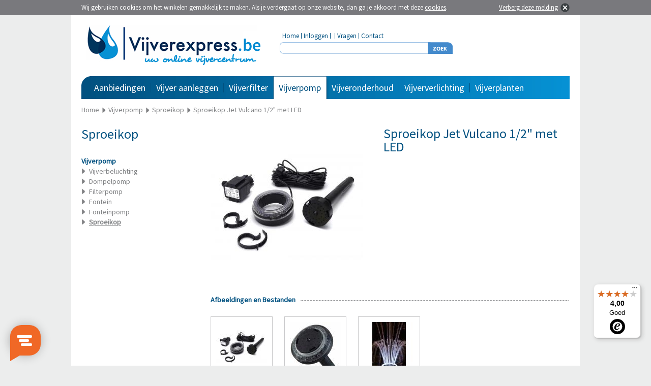

--- FILE ---
content_type: text/html; charset=utf-8
request_url: https://www.vijverexpress.be/led-jet-vulcano-1-2
body_size: 7534
content:
<?xml version="1.0" encoding="UTF-8"?>
<!DOCTYPE html PUBLIC "-//W3C//DTD XHTML 1.0 Strict//EN" "https://www.w3.org/TR/xhtml1/DTD/xhtml1-strict.dtd">
<html xmlns="https://www.w3.org/1999/xhtml" dir="ltr" lang="nl" xml:lang="nl">
    <head>
    	<title>Ubbink Sproeikop Jet Vulcano 1/2&quot; met LED | Vijverexpress.be</title>
                <meta name="keywords" content="vijver, zwemvijver, vijverpompen, fonteinpompen, vijverbeluchting, vijverfilters, vijverfolies, vijvermanden, vijververlichting, voorgevormde vijvers, watervallen, doorstroomfilters, drukfilters, skimmers, uvc-stralers, vervangingslampen" />
                        <meta name="description" content="Sproeikop Jet Vulcano 1/2&quot; met LED - nu eenvoudig online kopen bij Vijverexpress.be - Koop nu en betaal pas over 14 dagen!" />
                <meta name="robots" content="index,follow" />
        <meta name="Author" content="Vijverexpress.be" />
        <meta name="Copyright" content="Vijverexpress.be" />
		<meta name="google-site-verification" content="t8VROjS8C8Psuh_Xj1o1-OqJAK50Qpo0e1PqBoqh1Vc" />
        <base href="https://www.vijverexpress.be/" />   
                        <link rel="shortcut icon" href="image/data/templates/vijverexpress/vijverexpress_icon.png" type="image/x-icon">
		<link rel="icon" href="image/data/templates/vijverexpress/vijverexpress_icon.png" type="image/x-icon">
                        <link href="https://www.tuinexpress.be/led-jet-vulcano-1-2" rel="canonical" />
                <link href="https://www.vijverexpress.be/image/cache/data/ubbink/verlichting/vulcanojetled/led-jet-vulcano-1-2-0_300x300.jpg" rel="image_src" />
                        <link rel="alternate" href="https://www.vijverexpress.be/led-jet-vulcano-1-2" hreflang="nl-BE" />
                <link rel="alternate" href="https://www.vijverexpress.nl/led-jet-vulcano-1-2" hreflang="nl-NL" />
                
        <link rel="stylesheet" href='https://fonts.googleapis.com/css?family=Source+Sans+Pro' type='text/css' />
        <link rel="stylesheet" href="catalog/view/theme/vijverexpress_be_v2/stylesheet/vijverexpress.css" type="text/css" media="all" />
        <!--[if IE 7]><link rel="stylesheet" href="catalog/view/theme/vijverexpress_be_v2/stylesheet/vijverexpress_ie7.css" type="text/css" media="all" /><![endif]-->
        <link rel="stylesheet" type="text/css" href="catalog/view/javascript/slides/slides.css" media="screen" />
        <link rel="stylesheet" type="text/css" href="catalog/view/javascript/jquery/jquery-ui.css" media="screen" />
        <link rel="stylesheet" type="text/css" href="catalog/view/javascript/jquery.fancybox-1.3.4/fancybox/jquery.fancybox-1.3.4.css" media="screen" />
    
        <script type="text/javascript" src="catalog/view/javascript/jquery/jquery-1.5.1.min.js"></script>
        <script type="text/javascript" src="catalog/view/javascript/jquery/jquery-ui-1.8.19.min.js"></script>   
        <script type="text/javascript" src="catalog/view/javascript/jquery/jquery.ui.touch-punch.min.js"></script>
        <script type="text/javascript" src="catalog/view/javascript/jquery/jquery.history.min.js"></script>
        <script type="text/javascript" src="catalog/view/javascript/livefilter/livefilter.min.js"></script>
        <script type="text/javascript" src="catalog/view/javascript/livesearch/livesearch.min.js"></script>
        <script type="text/javascript" src="catalog/view/javascript/jquery.fancybox-1.3.4/fancybox/jquery.fancybox-1.3.4.pack.js"></script>
		<script type="text/javascript" src="catalog/view/javascript/jquery.fancybox-1.3.4/fancybox/jquery.load.fancybox.js"></script>
        <script type="text/javascript" src="catalog/view/javascript/slides/slides.jquery.min.js"></script>
        <script type="text/javascript" src="catalog/view/javascript/cart/cart.min.js"></script>
        <script type="text/javascript" src="catalog/view/javascript/menu/menu.min.js"></script>
        <script type="text/javascript" src="catalog/view/javascript/newsletter/newsletter.min.js"></script>
        <script type="text/javascript" src="catalog/view/javascript/packages/packages.min.js"></script>
        <script type="text/javascript" src="catalog/view/javascript/notouch/notouch.min.js"></script>
        
            </head>
    <body>
    	        <div id="cookie"></div>
        <div id="websiteholder">
            <div id="header">
                <div id="header_logo">
                    <a href="https://www.vijverexpress.be/" title="Vijverxpress.be - Uw online vijvercentrum"><img src="catalog/view/theme/vijverexpress_be_v2/image/vijverexpress_be_logo.jpg" alt="Vijverxpress.be - Uw online vijvercentrum" border="0" /></a>
                </div>
                <div id="topmenu">
                    <div id="menuitem">
                        <a href="https://www.vijverexpress.be/" title="Home">Home</a>
                    </div>
                    <div id="menuitem_seperator">&nbsp;</div>
                    <div id="menuitem">
                    	                        	<a href="https://www.vijverexpress.be/index.php?route=account/login" title="Inloggen">Inloggen</a>
                                            </div>
                    <div id="menuitem_seperator">&nbsp;</div>
                    <div id="menuitem">
                    	                        	                                            </div>
                    <div id="menuitem_seperator">&nbsp;</div>
                    <div id="menuitem">
                        <a href="https://www.vijverexpress.be/faq" title="Veel gestelde vragen">Vragen</a>
                    </div>
                    <div id="menuitem_seperator">&nbsp;</div>
                    <div id="menuitem">
                        <a href="https://www.vijverexpress.be/contact" title="Contact">Contact</a>
                    </div>
                </div>
                <div id="search">
                    <div id="searchfieldholder"><input id="searchfield" type="text" name="search"  value="" autocomplete="off" /></div>
                    <div id="searchbuttonholder"><a onclick="moduleSearch();" title="Zoeken"><img src="catalog/view/theme/vijverexpress_v2/image/searchbutton.jpg" alt="Zoeken" border="0" /></a></div>
                </div>
                            </div>
            
            <div id="menu">
            	<div class="menuitem_level1">
                    <a href="/special" title="Aanbiedingen">Aanbiedingen</a>
                    <div id="connector">&nbsp;</div>
                    <div id="submenu_right">
                        <div id="items">
                            <div id="item"><a href="/special" title="Aanbiedingen">Aanbiedingen</a></div>
                            <div id="item"><a href="/dayspecial" title="Dagaanbieding">Dagaanbieding</a></div>
                                                    </div>
                        <div id="menu_special">
                        	                                <div id="special">
                                    <div id="price">Nu<br /> 0,00</div>
                                </div>
                                <div id="title">
                                                                    </div>
                                <div id="category"></div>
                                <div id="price">Van<br />&euro; <strike> 0,00</strike></div>
                                <a href="/dayspecial" title=""><img src="https://www.vijverexpress.be/image/cache/no_image-0_100x160.jpg" alt="" vspace="20" border="0" /></a>
                                                    </div>
                    </div>
                </div>
            	            	                    <div class="menuitem_level1_seperator">&nbsp;</div>
                                            <div class="menuitem_level1">
                        		                        			                                                    <a href="https://www.vijverexpress.be/vijver-aanleggen" title="Vijver aanleggen">Vijver aanleggen</a>
                            <div id="connector">&nbsp;</div>
                            <div id="submenu_right">
                                <div id="items">
                                                                            <div id="item"><a href="https://www.vijverexpress.be/vijver-aanleggen/aansluitmateriaal" title="Aansluitmateriaal">Aansluitmateriaal</a></div>
                                                                            <div id="item"><a href="https://www.vijverexpress.be/vijver-aanleggen/fonteinvijver" title="Fonteinvijver">Fonteinvijver</a></div>
                                                                            <div id="item"><a href="https://www.vijverexpress.be/vijver-aanleggen/terrasvijver" title="Terrasvijver">Terrasvijver</a></div>
                                                                            <div id="item"><a href="https://www.vijverexpress.be/vijver-aanleggen/vijverbodem" title="Vijverbodem">Vijverbodem</a></div>
                                                                            <div id="item"><a href="https://www.vijverexpress.be/vijver-aanleggen/vijverfolie" title="Vijverfolie">Vijverfolie</a></div>
                                                                            <div id="item"><a href="https://www.vijverexpress.be/vijver-aanleggen/vijvermand" title="Vijvermand">Vijvermand</a></div>
                                                                            <div id="item"><a href="https://www.vijverexpress.be/vijver-aanleggen/voorgevormde-vijver" title="Voorgevormde vijver">Voorgevormde vijver</a></div>
                                                                            <div id="item"><a href="https://www.vijverexpress.be/vijver-aanleggen/waterornamenten" title="Waterornamenten">Waterornamenten</a></div>
                                                                            <div id="item"><a href="https://www.vijverexpress.be/vijver-aanleggen/vijver-waterval" title="Waterval">Waterval</a></div>
                                                                    </div>
                                <div id="menu_special">
                                	                                </div>
                            </div>
                        </div>
                                                                            <div class="menuitem_level1_seperator">&nbsp;</div>
                                            <div class="menuitem_level1">
                        		                        			                                                    <a href="https://www.vijverexpress.be/vijverfilter" title="Vijverfilter">Vijverfilter</a>
                            <div id="connector">&nbsp;</div>
                            <div id="submenu_right">
                                <div id="items">
                                                                            <div id="item"><a href="https://www.vijverexpress.be/vijverfilter/vijverfilters/beadfilter" title="Beadfilter">Beadfilter</a></div>
                                                                            <div id="item"><a href="https://www.vijverexpress.be/vijverfilter/vijverfilters/doorstroomfilter" title="Doorstroomfilter">Doorstroomfilter</a></div>
                                                                            <div id="item"><a href="https://www.vijverexpress.be/vijverfilter/vijverfilters/drukfilter" title="Drukfilter">Drukfilter</a></div>
                                                                            <div id="item"><a href="https://www.vijverexpress.be/vijverfilter/vijverfilters/filtermateriaal" title="Filtermateriaal">Filtermateriaal</a></div>
                                                                            <div id="item"><a href="https://www.vijverexpress.be/vijverfilter/vijverfilters/filterspons" title="Filterspons">Filterspons</a></div>
                                                                            <div id="item"><a href="https://www.vijverexpress.be/vijverfilter/vijverfilters/module-filter" title="Module filter">Module filter</a></div>
                                                                            <div id="item"><a href="https://www.vijverexpress.be/vijverfilter/vijverfilters/onderwaterfilter" title="Onderwaterfilter">Onderwaterfilter</a></div>
                                                                            <div id="item"><a href="https://www.vijverexpress.be/vijverfilter/vijverfilters/skimmer" title="Skimmer">Skimmer</a></div>
                                                                            <div id="item"><a href="https://www.vijverexpress.be/vijverfilter/vijverfilters/uvc-filter" title="UVC-filter">UVC-filter</a></div>
                                                                            <div id="item"><a href="https://www.vijverexpress.be/vijverfilter/vijverfilters/uvc-lamp" title="UVC-lamp">UVC-lamp</a></div>
                                                                            <div id="item"><a href="https://www.vijverexpress.be/vijverfilter/vijverfilters/voorfilter" title="Voorfilter">Voorfilter</a></div>
                                                                    </div>
                                <div id="menu_special">
                                	                                </div>
                            </div>
                        </div>
                                                                            <div class="menuitem_level1_seperator">&nbsp;</div>
                                            <div id="menuitem_level1_selected" class="menuitem_level1_selected">
                        		                        			                                                    <a href="https://www.vijverexpress.be/vijverpomp" title="Vijverpomp">Vijverpomp</a>
                            <div id="connector">&nbsp;</div>
                            <div id="submenu_right">
                                <div id="items">
                                                                            <div id="item"><a href="https://www.vijverexpress.be/vijverpomp/vijverbeluchting" title="Vijverbeluchting">Vijverbeluchting</a></div>
                                                                            <div id="item"><a href="https://www.vijverexpress.be/vijverpomp/dompelpomp" title="Dompelpomp">Dompelpomp</a></div>
                                                                            <div id="item"><a href="https://www.vijverexpress.be/vijverpomp/filterpomp" title="Filterpomp">Filterpomp</a></div>
                                                                            <div id="item"><a href="https://www.vijverexpress.be/vijverpomp/fontein" title="Fontein">Fontein</a></div>
                                                                            <div id="item"><a href="https://www.vijverexpress.be/vijverpomp/fonteinpomp" title="Fonteinpomp">Fonteinpomp</a></div>
                                                                            <div id="item"><a href="https://www.vijverexpress.be/vijverpomp/sproeikop" title="Sproeikop">Sproeikop</a></div>
                                                                    </div>
                                <div id="menu_special">
                                	                                </div>
                            </div>
                        </div>
                                                                            <div class="menuitem_level1_seperator">&nbsp;</div>
                                            <div class="menuitem_level1">
                        		                        			                                                    <a href="https://www.vijverexpress.be/vijveronderhoud" title="Vijveronderhoud">Vijveronderhoud</a>
                            <div id="connector">&nbsp;</div>
                            <div id="submenu_right">
                                <div id="items">
                                                                            <div id="item"><a href="https://www.vijverexpress.be/vijveronderhoud/vijver-onderhoud/quarantaine-bakken" title="Quarantaine bakken">Quarantaine bakken</a></div>
                                                                            <div id="item"><a href="https://www.vijverexpress.be/vijveronderhoud/vijver-onderhoud/schepnetten" title="Schepnetten">Schepnetten</a></div>
                                                                            <div id="item"><a href="https://www.vijverexpress.be/vijveronderhoud/vijver-onderhoud/tangen-en-scharen" title="Tangen en Scharen">Tangen en Scharen</a></div>
                                                                            <div id="item"><a href="https://www.vijverexpress.be/vijveronderhoud/vijver-onderhoud/vijverbescherming" title="Vijverbescherming">Vijverbescherming</a></div>
                                                                            <div id="item"><a href="https://www.vijverexpress.be/vijveronderhoud/vijver-onderhoud/vijverstofzuigers" title="Vijverstofzuigers">Vijverstofzuigers</a></div>
                                                                            <div id="item"><a href="https://www.vijverexpress.be/vijveronderhoud/visvoer" title="Visvoer">Visvoer</a></div>
                                                                            <div id="item"><a href="https://www.vijverexpress.be/vijveronderhoud/voederautomaten" title="Voederautomaten">Voederautomaten</a></div>
                                                                            <div id="item"><a href="https://www.vijverexpress.be/vijveronderhoud/waterbehandeling" title="Waterbehandeling">Waterbehandeling</a></div>
                                                                            <div id="item"><a href="https://www.vijverexpress.be/vijveronderhoud/wintervijver" title="Wintervijver">Wintervijver</a></div>
                                                                    </div>
                                <div id="menu_special">
                                	                                </div>
                            </div>
                        </div>
                                                                            <div class="menuitem_level1_seperator">&nbsp;</div>
                                            <div class="menuitem_level1">
                        		                        		                            		                                                    <a href="https://www.vijverexpress.be/vijververlichting/stroommanagement" title="Vijververlichting">Vijververlichting</a>
                            <div id="connector_left">&nbsp;</div>
                            <div id="submenu_left">
                                <div id="menu_special">
                                	                                </div>
                                <div id="items">
                                                                            <div id="item"><a href="https://www.vijverexpress.be/vijververlichting/stroommanagement" title="Stroommanagement">Stroommanagement</a></div>
                                                                            <div id="item"><a href="https://www.vijverexpress.be/vijververlichting/vijver-verlichting/decoratieve-verlichting" title="Decoratieve verlichting">Decoratieve verlichting</a></div>
                                                                            <div id="item"><a href="https://www.vijverexpress.be/vijververlichting/vijver-verlichting/halogeenverlichting" title="Halogeenverlichting">Halogeenverlichting</a></div>
                                                                            <div id="item"><a href="https://www.vijverexpress.be/vijververlichting/vijver-verlichting/ledverlichting" title="Ledverlichting">Ledverlichting</a></div>
                                                                            <div id="item"><a href="https://www.vijverexpress.be/vijververlichting/vijver-verlichting/vervangingslampen" title="Vervangingslampen">Vervangingslampen</a></div>
                                                                    </div>
                            </div>
                        </div>
                                                                            <div class="menuitem_level1_seperator">&nbsp;</div>
                                            <div class="menuitem_level1">
                        		                        			                                                    <a href="https://www.vijverexpress.be/vijverplanten" title="Vijverplanten">Vijverplanten</a>
                            <div id="connector_left">&nbsp;</div>
                            <div id="submenu_left">
                                <div id="menu_special">
                                	                                </div>
                                <div id="items">
                                                                            <div id="item"><a href="https://www.vijverexpress.be/vijverplanten/drijfplanten" title="Drijfplanten">Drijfplanten</a></div>
                                                                            <div id="item"><a href="https://www.vijverexpress.be/vijverplanten/mini-vijver-met-planten" title="Mini vijver met planten">Mini vijver met planten</a></div>
                                                                            <div id="item"><a href="https://www.vijverexpress.be/vijverplanten/moerasplanten" title="Moerasplanten">Moerasplanten</a></div>
                                                                            <div id="item"><a href="https://www.vijverexpress.be/vijverplanten/waterlelie" title="Waterlelie">Waterlelie</a></div>
                                                                            <div id="item"><a href="https://www.vijverexpress.be/vijverplanten/zuurstofplanten" title="Zuurstofplanten">Zuurstofplanten</a></div>
                                                                    </div>
                            </div>
                        </div>
                                                                    </div>
            
                            <div id="breadcrumb" itemscope itemtype="https://schema.org/BreadcrumbList">
                	<div id="item" itemprop="itemListElement" itemscope itemtype="http://schema.org/ListItem"><a href="https://www.vijverexpress.be/" title="Home" itemprop="item"><span itemprop="name">Home</span></a><meta itemprop="position" content="1" /></div>
                    
                                                            	                    		                    	                        <div id="seperator">&nbsp;</div>
                        <div id="item" itemprop="itemListElement" itemscope itemtype="http://schema.org/ListItem"><a href="https://www.vijverexpress.be/vijverpomp" title="Vijverpomp" itemprop="item"><span itemprop="name">Vijverpomp</span></a><meta itemprop="position" content="2" /></div>
                                        
                                                                                                                	<div id="seperator">&nbsp;</div>
                        	<div id="item" itemprop="itemListElement" itemscope itemtype="http://schema.org/ListItem"><a href="https://www.vijverexpress.be/vijverpomp/sproeikop" title="Sproeikop" itemprop="item"><span itemprop="name">Sproeikop</span></a><meta itemprop="position" content="3" /></div>
                                                                                            	<div id="seperator">&nbsp;</div>
                        	<div id="item" itemprop="itemListElement" itemscope itemtype="http://schema.org/ListItem"><a href="https://www.vijverexpress.be/vijverpomp/sproeikop/led-jet-vulcano-1-2" title="Sproeikop Jet Vulcano 1/2&quot; met LED" itemprop="item"><span itemprop="name">Sproeikop Jet Vulcano 1/2&quot; met LED</span></a><meta itemprop="position" content="4" /></div>
                                                            </div>
            
<div id="content">
	<div id="leftcolumn">
   		<div class="boxleft">
  <div class="top"><h2 id="h1_title">Sproeikop</h2></div>
  <div id="category"><div id="filtermenu"><b>Vijverpomp</b><div id="item"><a href="https://www.vijverexpress.be/vijverpomp/vijverbeluchting" title="Vijverbeluchting">Vijverbeluchting</a></div><div id="item"><a href="https://www.vijverexpress.be/vijverpomp/dompelpomp" title="Dompelpomp">Dompelpomp</a></div><div id="item"><a href="https://www.vijverexpress.be/vijverpomp/filterpomp" title="Filterpomp">Filterpomp</a></div><div id="item"><a href="https://www.vijverexpress.be/vijverpomp/fontein" title="Fontein">Fontein</a></div><div id="item"><a href="https://www.vijverexpress.be/vijverpomp/fonteinpomp" title="Fonteinpomp">Fonteinpomp</a></div><div id="item"><a href="https://www.vijverexpress.be/vijverpomp/sproeikop" title="Sproeikop"><b>Sproeikop</b></a></div></div></div>
</div>
        
        
    </div>
    
    <div id="rightcolumn">
    	<div id="product_holder" itemscope itemtype="https://data-vocabulary.org/Product">
        	    		<div id="product_image">                
            	<a id="image_popup"  onclick="$('#subimage_1').click();"  title="Sproeikop Jet Vulcano 1/2&quot; met LED"><img src="https://www.vijverexpress.be/image/cache/data/ubbink/verlichting/vulcanojetled/led-jet-vulcano-1-2-0_300x300.jpg" title="Sproeikop Jet Vulcano 1/2&quot; met LED" alt="Sproeikop Jet Vulcano 1/2&quot; met LED" id="image" width="300" height="300" itemprop="image" /></a>
            	            	            	            </div>
            
                        <div id="product_details">
            	<form action="https://www.vijverexpress.be/index.php?route=checkout/cart" method="post" enctype="multipart/form-data" id="productform">
            
                    <h1><span itemprop="name">Sproeikop Jet Vulcano 1/2&quot; met LED</span></h1>
                    <br />
                    
                                        
                </form>       
            </div>
            
                                    	<div id="hr1">
                	<span id="title">Afbeeldingen en Bestanden</span>
                </div>
                <div id="product_subimages">
                	<div id="arrow_left"></div>
                                    	                    	<a id="subimage_1" href="https://www.vijverexpress.be/image/cache/data/ubbink/verlichting/vulcanojetled/led-jet-vulcano-1-2-0_1000x722.jpg" title="Klik om te vergroten" class="group" rel="group">
                        	<div id="product_subimage_holder">
                        		<img src="https://www.vijverexpress.be/image/cache/data/ubbink/verlichting/vulcanojetled/led-jet-vulcano-1-2-0_100x100.jpg" alt="Sproeikop Jet Vulcano 1/2&quot; met LED" id="product_subimage" width="100" height="100" />
                            </div>
                        </a>
                                        	<a id="subimage_2" href="https://www.vijverexpress.be/image/cache/data/ubbink/verlichting/vulcanojetled/ubbink-led-jet-vulcano-sproeikop-met-lampjes-1-2-inch-8711465502009-0_1000x950.jpg" title="Klik om te vergroten" class="group" rel="group">
                        	<div id="product_subimage_holder">
                        		<img src="https://www.vijverexpress.be/image/cache/data/ubbink/verlichting/vulcanojetled/ubbink-led-jet-vulcano-sproeikop-met-lampjes-1-2-inch-8711465502009-0_100x100.jpg" alt="Sproeikop Jet Vulcano 1/2&quot; met LED" id="product_subimage" width="100" height="100" />
                            </div>
                        </a>
                                        	<a id="subimage_3" href="https://www.vijverexpress.be/image/cache/data/ubbink/verlichting/vulcanojetled/ubbink-led-jet-vulcano-sproeikop-met-lampjes-1-2-inch-8711465502009-1-0_669x1000.jpg" title="Klik om te vergroten" class="group" rel="group">
                        	<div id="product_subimage_holder">
                        		<img src="https://www.vijverexpress.be/image/cache/data/ubbink/verlichting/vulcanojetled/ubbink-led-jet-vulcano-sproeikop-met-lampjes-1-2-inch-8711465502009-1-0_100x100.jpg" alt="Sproeikop Jet Vulcano 1/2&quot; met LED" id="product_subimage" width="100" height="100" />
                            </div>
                        </a>
                                                                                                    <div id="arrow_right"></div>
                </div>
                        
                                                
                        <div id="hr1">
                <span id="title">Artikelomschrijving</span>
                <a name="product-description"></a>
            </div>
            <div id="product_description">
            	<span itemprop="description"><p style="margin-bottom: 0cm">
	<strong>Sproeikop Jet Vulcano 1/2&quot; met LED<br />
	<br />
	</strong><strong><span style="font-weight: normal">Wilt u graag sfeervolle vijververlichting in uw vijver? De Jet Vulcano 1/2&#39;&#39; sproeikop cre&euml;ert meer sfeer rondom uw vijver en zorgt dankzij de ledverlichting ervoor dat de fontein, maar ook de vijver een prachtig aanzicht vormt in het donker! <br />
	</span></strong></p>
<p style="margin-bottom: 0cm">
	<strong><span style="font-weight: normal">De Jet Vulcano is een sproeikop voorzien van diverse ledlampjes. De 18 verschillende ledlampjes hebben ieder een vermogen van 0,2 Watt. De lampjes voldoen aan de Europese veiligheidsrichtlijnen, zijn energiezuinig en zeer duurzaam. De telescopische verlengbuis kunt u in hoogte verstellen van 18 tot 30 cm. De sproeikop heeft een aansluiting van 1/2&#39;&#39; buitenschroefdraad en wordt geleverd inclusief veiligheidstransformator en een kabel met een lengte van 10 meter. Voor de sproeikop wordt de fonteinpomp Elimax 500-2500 l/h van Ubbink aangeraden, deze is niet inbegrepen.<br />
	</span></strong></p>
<p style="margin-bottom: 0cm">
	<span style="font-weight: normal"><strong>Keuze fonteinpomp</strong>:</span></p>
<ul>
	<li>
		<span style="font-weight: normal">Elimax 500: geschikt voor een sproeibeeld&nbsp; (vulkaan) met een hoogte van 40 cm</span></li>
	<li>
		Elimax 1000: <span style="font-weight: normal"> geschikt voor een </span><span style="font-weight: normal"><span style="font-weight: normal">sproeibeeld&nbsp; (vulkaan) </span>met een hoogte van 55 cm</span></li>
	<li>
		Elimax 1500: <span style="font-weight: normal"> geschikt voor een </span><span style="font-weight: normal"><span style="font-weight: normal">sproeibeeld&nbsp; (vulkaan) </span>met een hoogte van 60 cm</span></li>
	<li>
		Elimax 2000: <span style="font-weight: normal"> geschikt voor een </span><span style="font-weight: normal"><span style="font-weight: normal">sproeibeeld&nbsp; (vulkaan) </span>met een hoogte van 130 cm</span></li>
	<li>
		Elimax 2500: <span style="font-weight: normal"> geschikt voor een </span><span style="font-weight: normal"><span style="font-weight: normal">sproeibeeld&nbsp; (vulkaan) </span>met een hoogte van 135 cm</span></li>
</ul>
<p style="margin-bottom: 0cm">
	<strong>Specificaties:</strong></p>
<ul>
	<li>
		Aansluiting: buitenschroefdraad 1/2&quot;</li>
	<li>
		Telescopische verlengbuis: 18-30cm</li>
	<li>
		Aantal leds: 18 leds</li>
	<li>
		Vermogen: 18 x 0,2 W</li>
	<li>
		Veiligheidstransformator: 230 VAC / 12 V</li>
	<li>
		Lengte kabel: 10 meter</li>
	<li>
		Aanbevolen pomp: Elimax 500-2500 l/h van Ubbink (niet meegeleverd)</li>
</ul>
</span>
            </div>
            
                                    
                                    
                                </div>
        
                        
         
         
        
                        	<div id="product_holder">
            	<div id="hr1">
                    <span id="title">Gerelateerde artikelen</span>
                </div>
            </div>
            <div id="product_related">
                <div id="products_listing">
                                            <div id="product">
                                                                                    <div id="information">
                                <div id="title">
                                	<a href="https://www.vijverexpress.be/vijverpomp/sproeikop/led-jet-vulcano-1" title="Sproeikop Jet Vulcano 1&quot; met LED">Sproeikop Jet Vulcano 1&quot; met LED</a>
                                </div>
                                                                <div id="description">Cre&euml;er meer sfeer rondom uw vijver met deze ...</div>
                                                                <div id="link">
                                    <a href="https://www.vijverexpress.be/vijverpomp/sproeikop/led-jet-vulcano-1" title="Sproeikop Jet Vulcano 1&quot; met LED">meer informatie</a>
                                </div>
                                                            </div>
                            <a href="https://www.vijverexpress.be/vijverpomp/sproeikop/led-jet-vulcano-1" title="Sproeikop Jet Vulcano 1&quot; met LED"><img src="https://www.vijverexpress.be/image/cache/data/ubbink/verlichting/vulcanojetled/led-jet-vulcano-1-0_125x125.jpg" alt="Sproeikop Jet Vulcano 1&quot; met LED" hspace="15" vspace="35" width="125" height="125" border="0" /></a>
                        	
                        							    
<div id="product-rollover" onmouseleave="$('#product-image-228').attr('src', 'https://www.vijverexpress.be/image/cache/data/ubbink/verlichting/vulcanojetled/led-jet-vulcano-1-0_150x150.jpg');">
	<a id="product-rollover-link" href="https://www.vijverexpress.be/vijverpomp/sproeikop/led-jet-vulcano-1"></a>
	    	<div id="information">
        <div id="title">
        	<a href="https://www.vijverexpress.be/vijverpomp/sproeikop/led-jet-vulcano-1" title="Sproeikop Jet Vulcano 1&quot; met LED">Sproeikop Jet Vulcano 1&quot; met LED</a>
        </div>
                <div id="description">Cre&euml;er meer sfeer rondom uw vijver met deze ...</div>
                <div id="link">
            <a href="https://www.vijverexpress.be/vijverpomp/sproeikop/led-jet-vulcano-1" title="Sproeikop Jet Vulcano 1&quot; met LED">meer informatie</a>
        </div>
            </div>
	<a href="https://www.vijverexpress.be/vijverpomp/sproeikop/led-jet-vulcano-1" title="Sproeikop Jet Vulcano 1&quot; met LED"><img id="product-image-228" src="https://www.vijverexpress.be/image/cache/data/ubbink/verlichting/vulcanojetled/led-jet-vulcano-1-0_150x150.jpg" alt="Sproeikop Jet Vulcano 1&quot; met LED" hspace="8" vspace="20" width="150" height="150" border="0" /></a>
	
			<img id="manufacturer" src="https://www.vijverexpress.be/image/cache/data/templates/merken/ubbink_logo-0_100x50.jpg" alt="Ubbink" title="Ubbink" hspace="33" vspace="0" border="0" />
		
			<div id="product-options">
					<div id="product-option-holder" onmouseover="$('#product-image-228').attr('src', 'https://www.vijverexpress.be/image/cache/data/ubbink/verlichting/vulcanojetled/led-jet-vulcano-1-0_150x150.jpg');" >
				<div id="product-option">
					<div id="arrow-up"></div>
					<img width="39" height="39" alt="" src="https://www.vijverexpress.be/image/cache/data/ubbink/verlichting/vulcanojetled/led-jet-vulcano-1-0_40x40.jpg" />
				</div>
			</div>
					<div id="product-option-holder" onmouseover="$('#product-image-228').attr('src', 'https://www.vijverexpress.be/image/cache/data/ubbink/verlichting/vulcanojetled/ubbink-led-jet-vulcano-sproeikop-met-lampjes-1-inch-8711465502016-0_150x150.jpg');" >
				<div id="product-option">
					<div id="arrow-up"></div>
					<img width="39" height="39" alt="" src="https://www.vijverexpress.be/image/cache/data/ubbink/verlichting/vulcanojetled/ubbink-led-jet-vulcano-sproeikop-met-lampjes-1-inch-8711465502016-0_40x40.jpg" />
				</div>
			</div>
					<div id="product-option-holder" onmouseover="$('#product-image-228').attr('src', 'https://www.vijverexpress.be/image/cache/data/ubbink/verlichting/vulcanojetled/ubbink-led-jet-vulcano-sproeikop-met-lampjes-1-inch-8711465502016-1-0_150x150.jpg');" >
				<div id="product-option">
					<div id="arrow-up"></div>
					<img width="39" height="39" alt="" src="https://www.vijverexpress.be/image/cache/data/ubbink/verlichting/vulcanojetled/ubbink-led-jet-vulcano-sproeikop-met-lampjes-1-inch-8711465502016-1-0_40x40.jpg" />
				</div>
			</div>
				</div>
	</div>
						                            </div>
                                            <div id="product">
                                                                                    <div id="information">
                                <div id="title">
                                	<a href="https://www.vijverexpress.be/vijverpomp/sproeikop/minibright-led" title="MiniBright 1x8 LEDs voor waterornament">MiniBright 1x8 LEDs voor waterornament</a>
                                </div>
                                                                <div id="description">Voeg nog meer sfeer toe aan uw tuin of vijver met ...</div>
                                                                <div id="link">
                                    <a href="https://www.vijverexpress.be/vijverpomp/sproeikop/minibright-led" title="MiniBright 1x8 LEDs voor waterornament">meer informatie</a>
                                </div>
                                                            </div>
                            <a href="https://www.vijverexpress.be/vijverpomp/sproeikop/minibright-led" title="MiniBright 1x8 LEDs voor waterornament"><img src="https://www.vijverexpress.be/image/cache/data/ubbink/verlichting/minibright1x8leds/ubbink-minibright-1-8-leds-8711465540186-0_125x125.jpg" alt="MiniBright 1x8 LEDs voor waterornament" hspace="15" vspace="35" width="125" height="125" border="0" /></a>
                        	
                        							    
<div id="product-rollover" onmouseleave="$('#product-image-229').attr('src', 'https://www.vijverexpress.be/image/cache/data/ubbink/verlichting/minibright1x8leds/ubbink-minibright-1-8-leds-8711465540186-0_150x150.jpg');">
	<a id="product-rollover-link" href="https://www.vijverexpress.be/vijverpomp/sproeikop/minibright-led"></a>
	    	<div id="information">
        <div id="title">
        	<a href="https://www.vijverexpress.be/vijverpomp/sproeikop/minibright-led" title="MiniBright 1x8 LEDs voor waterornament">MiniBright 1x8 LEDs voor waterornament</a>
        </div>
                <div id="description">Voeg nog meer sfeer toe aan uw tuin of vijver met ...</div>
                <div id="link">
            <a href="https://www.vijverexpress.be/vijverpomp/sproeikop/minibright-led" title="MiniBright 1x8 LEDs voor waterornament">meer informatie</a>
        </div>
            </div>
	<a href="https://www.vijverexpress.be/vijverpomp/sproeikop/minibright-led" title="MiniBright 1x8 LEDs voor waterornament"><img id="product-image-229" src="https://www.vijverexpress.be/image/cache/data/ubbink/verlichting/minibright1x8leds/ubbink-minibright-1-8-leds-8711465540186-0_150x150.jpg" alt="MiniBright 1x8 LEDs voor waterornament" hspace="8" vspace="20" width="150" height="150" border="0" /></a>
	
			<img id="manufacturer" src="https://www.vijverexpress.be/image/cache/data/templates/merken/ubbink_logo-0_100x50.jpg" alt="Ubbink" title="Ubbink" hspace="33" vspace="0" border="0" />
		
			<div id="product-options">
					<div id="product-option-holder" onmouseover="$('#product-image-229').attr('src', 'https://www.vijverexpress.be/image/cache/data/ubbink/verlichting/minibright1x8leds/ubbink-minibright-1-8-leds-8711465540186-0_150x150.jpg');" >
				<div id="product-option">
					<div id="arrow-up"></div>
					<img width="39" height="39" alt="" src="https://www.vijverexpress.be/image/cache/data/ubbink/verlichting/minibright1x8leds/ubbink-minibright-1-8-leds-8711465540186-0_40x40.jpg" />
				</div>
			</div>
					<div id="product-option-holder" onmouseover="$('#product-image-229').attr('src', 'https://www.vijverexpress.be/image/cache/data/ubbink/verlichting/minibright1x8leds/ledrood-0_150x150.jpg');" >
				<div id="product-option">
					<div id="arrow-up"></div>
					<img width="39" height="39" alt="" src="https://www.vijverexpress.be/image/cache/data/ubbink/verlichting/minibright1x8leds/ledrood-0_40x40.jpg" />
				</div>
			</div>
					<div id="product-option-holder" onmouseover="$('#product-image-229').attr('src', 'https://www.vijverexpress.be/image/cache/data/ubbink/verlichting/minibright1x8leds/ledblauw-0_150x150.jpg');" >
				<div id="product-option">
					<div id="arrow-up"></div>
					<img width="39" height="39" alt="" src="https://www.vijverexpress.be/image/cache/data/ubbink/verlichting/minibright1x8leds/ledblauw-0_40x40.jpg" />
				</div>
			</div>
					<div id="product-option-holder" onmouseover="$('#product-image-229').attr('src', 'https://www.vijverexpress.be/image/cache/data/ubbink/verlichting/minibright1x8leds/ledgeel-0_150x150.jpg');" >
				<div id="product-option">
					<div id="arrow-up"></div>
					<img width="39" height="39" alt="" src="https://www.vijverexpress.be/image/cache/data/ubbink/verlichting/minibright1x8leds/ledgeel-0_40x40.jpg" />
				</div>
			</div>
				</div>
	</div>
						                            </div>
                                            <div id="product">
                                                                                    <div id="information">
                                <div id="title">
                                	<a href="https://www.vijverexpress.be/vijverpomp/sproeikop/minibright-3-led" title="MiniBright 3x8 LEDs voor waterornament">MiniBright 3x8 LEDs voor waterornament</a>
                                </div>
                                                                <div id="description">&nbsp; 
	Met deze MiniBright ...</div>
                                                                <div id="link">
                                    <a href="https://www.vijverexpress.be/vijverpomp/sproeikop/minibright-3-led" title="MiniBright 3x8 LEDs voor waterornament">meer informatie</a>
                                </div>
                                                            </div>
                            <a href="https://www.vijverexpress.be/vijverpomp/sproeikop/minibright-3-led" title="MiniBright 3x8 LEDs voor waterornament"><img src="https://www.vijverexpress.be/image/cache/data/ubbink/verlichting/minibright3x8leds/ubbink-minibright-3-8-leds-8711465540193-0_125x125.jpg" alt="MiniBright 3x8 LEDs voor waterornament" hspace="15" vspace="35" width="125" height="125" border="0" /></a>
                        	
                        							    
<div id="product-rollover" onmouseleave="$('#product-image-230').attr('src', 'https://www.vijverexpress.be/image/cache/data/ubbink/verlichting/minibright3x8leds/ubbink-minibright-3-8-leds-8711465540193-0_150x150.jpg');">
	<a id="product-rollover-link" href="https://www.vijverexpress.be/vijverpomp/sproeikop/minibright-3-led"></a>
	    	<div id="information">
        <div id="title">
        	<a href="https://www.vijverexpress.be/vijverpomp/sproeikop/minibright-3-led" title="MiniBright 3x8 LEDs voor waterornament">MiniBright 3x8 LEDs voor waterornament</a>
        </div>
                <div id="description">&nbsp; 
	Met deze MiniBright ...</div>
                <div id="link">
            <a href="https://www.vijverexpress.be/vijverpomp/sproeikop/minibright-3-led" title="MiniBright 3x8 LEDs voor waterornament">meer informatie</a>
        </div>
            </div>
	<a href="https://www.vijverexpress.be/vijverpomp/sproeikop/minibright-3-led" title="MiniBright 3x8 LEDs voor waterornament"><img id="product-image-230" src="https://www.vijverexpress.be/image/cache/data/ubbink/verlichting/minibright3x8leds/ubbink-minibright-3-8-leds-8711465540193-0_150x150.jpg" alt="MiniBright 3x8 LEDs voor waterornament" hspace="8" vspace="20" width="150" height="150" border="0" /></a>
	
			<img id="manufacturer" src="https://www.vijverexpress.be/image/cache/data/templates/merken/ubbink_logo-0_100x50.jpg" alt="Ubbink" title="Ubbink" hspace="33" vspace="0" border="0" />
		
			<div id="product-options">
					<div id="product-option-holder" onmouseover="$('#product-image-230').attr('src', 'https://www.vijverexpress.be/image/cache/data/ubbink/verlichting/minibright3x8leds/ubbink-minibright-3-8-leds-8711465540193-0_150x150.jpg');" >
				<div id="product-option">
					<div id="arrow-up"></div>
					<img width="39" height="39" alt="" src="https://www.vijverexpress.be/image/cache/data/ubbink/verlichting/minibright3x8leds/ubbink-minibright-3-8-leds-8711465540193-0_40x40.jpg" />
				</div>
			</div>
					<div id="product-option-holder" onmouseover="$('#product-image-230').attr('src', 'https://www.vijverexpress.be/image/cache/data/ubbink/verlichting/minibright3x8leds/ledgeel-0_150x150.jpg');" >
				<div id="product-option">
					<div id="arrow-up"></div>
					<img width="39" height="39" alt="" src="https://www.vijverexpress.be/image/cache/data/ubbink/verlichting/minibright3x8leds/ledgeel-0_40x40.jpg" />
				</div>
			</div>
					<div id="product-option-holder" onmouseover="$('#product-image-230').attr('src', 'https://www.vijverexpress.be/image/cache/data/ubbink/verlichting/minibright3x8leds/ledblauw-0_150x150.jpg');" >
				<div id="product-option">
					<div id="arrow-up"></div>
					<img width="39" height="39" alt="" src="https://www.vijverexpress.be/image/cache/data/ubbink/verlichting/minibright3x8leds/ledblauw-0_40x40.jpg" />
				</div>
			</div>
					<div id="product-option-holder" onmouseover="$('#product-image-230').attr('src', 'https://www.vijverexpress.be/image/cache/data/ubbink/verlichting/minibright3x8leds/ledrood-0_150x150.jpg');" >
				<div id="product-option">
					<div id="arrow-up"></div>
					<img width="39" height="39" alt="" src="https://www.vijverexpress.be/image/cache/data/ubbink/verlichting/minibright3x8leds/ledrood-0_40x40.jpg" />
				</div>
			</div>
				</div>
	</div>
						                            </div>
                                            <div id="product">
                                                                                    <div id="information">
                                <div id="title">
                                	<a href="https://www.vijverexpress.be/vijverpomp/sproeikop/multibright-float-3" title="MultiBright Float 3 LED vijververlichting">MultiBright Float 3 LED vijververlichting</a>
                                </div>
                                                                <div id="description">MultiBright Float 3 LED&nbsp;vijververlichting ...</div>
                                                                <div id="link">
                                    <a href="https://www.vijverexpress.be/vijverpomp/sproeikop/multibright-float-3" title="MultiBright Float 3 LED vijververlichting">meer informatie</a>
                                </div>
                                                            </div>
                            <a href="https://www.vijverexpress.be/vijverpomp/sproeikop/multibright-float-3" title="MultiBright Float 3 LED vijververlichting"><img src="https://www.vijverexpress.be/image/cache/data/ubbink/verlichting/multibrightfloat3/ubbink-multibright-float-3-led-vijververlichting-8711465540087-0_125x125.jpg" alt="MultiBright Float 3 LED vijververlichting" hspace="15" vspace="35" width="125" height="125" border="0" /></a>
                        	
                        							    
<div id="product-rollover" onmouseleave="$('#product-image-237').attr('src', 'https://www.vijverexpress.be/image/cache/data/ubbink/verlichting/multibrightfloat3/ubbink-multibright-float-3-led-vijververlichting-8711465540087-0_150x150.jpg');">
	<a id="product-rollover-link" href="https://www.vijverexpress.be/vijverpomp/sproeikop/multibright-float-3"></a>
	    	<div id="information">
        <div id="title">
        	<a href="https://www.vijverexpress.be/vijverpomp/sproeikop/multibright-float-3" title="MultiBright Float 3 LED vijververlichting">MultiBright Float 3 LED vijververlichting</a>
        </div>
                <div id="description">MultiBright Float 3 LED&nbsp;vijververlichting ...</div>
                <div id="link">
            <a href="https://www.vijverexpress.be/vijverpomp/sproeikop/multibright-float-3" title="MultiBright Float 3 LED vijververlichting">meer informatie</a>
        </div>
            </div>
	<a href="https://www.vijverexpress.be/vijverpomp/sproeikop/multibright-float-3" title="MultiBright Float 3 LED vijververlichting"><img id="product-image-237" src="https://www.vijverexpress.be/image/cache/data/ubbink/verlichting/multibrightfloat3/ubbink-multibright-float-3-led-vijververlichting-8711465540087-0_150x150.jpg" alt="MultiBright Float 3 LED vijververlichting" hspace="8" vspace="20" width="150" height="150" border="0" /></a>
	
			<img id="manufacturer" src="https://www.vijverexpress.be/image/cache/data/templates/merken/ubbink_logo-0_100x50.jpg" alt="Ubbink" title="Ubbink" hspace="33" vspace="0" border="0" />
		
			<div id="product-options">
					<div id="product-option-holder" onmouseover="$('#product-image-237').attr('src', 'https://www.vijverexpress.be/image/cache/data/ubbink/verlichting/multibrightfloat3/ubbink-multibright-float-3-led-vijververlichting-8711465540087-0_150x150.jpg');" >
				<div id="product-option">
					<div id="arrow-up"></div>
					<img width="39" height="39" alt="" src="https://www.vijverexpress.be/image/cache/data/ubbink/verlichting/multibrightfloat3/ubbink-multibright-float-3-led-vijververlichting-8711465540087-0_40x40.jpg" />
				</div>
			</div>
					<div id="product-option-holder" onmouseover="$('#product-image-237').attr('src', 'https://www.vijverexpress.be/image/cache/data/ubbink/verlichting/multibrightfloat3/ubbink-multibright-float-3-led-vijververlichting-8711465540087-1-0_150x150.jpg');" >
				<div id="product-option">
					<div id="arrow-up"></div>
					<img width="39" height="39" alt="" src="https://www.vijverexpress.be/image/cache/data/ubbink/verlichting/multibrightfloat3/ubbink-multibright-float-3-led-vijververlichting-8711465540087-1-0_40x40.jpg" />
				</div>
			</div>
				</div>
	</div>
						                            </div>
                                            <div id="product">
                                                                                    <div id="information">
                                <div id="title">
                                	<a href="https://www.vijverexpress.be/vijverpomp/sproeikop/aqualight-60led-vijververlichting" title="AquaLight 60LED vijververlichting">AquaLight 60LED vijververlichting</a>
                                </div>
                                                                <div id="description">Specificaties:

	
		Soort lamp: MR16 ...</div>
                                                                <div id="link">
                                    <a href="https://www.vijverexpress.be/vijverpomp/sproeikop/aqualight-60led-vijververlichting" title="AquaLight 60LED vijververlichting">meer informatie</a>
                                </div>
                                                            </div>
                            <a href="https://www.vijverexpress.be/vijverpomp/sproeikop/aqualight-60led-vijververlichting" title="AquaLight 60LED vijververlichting"><img src="https://www.vijverexpress.be/image/cache/data/ubbink/verlichting/aqualight-60led-vijververlichting/aqualight-60led-vijververlichting-8711465540223-0_125x125.jpg" alt="AquaLight 60LED vijververlichting" hspace="15" vspace="35" width="125" height="125" border="0" /></a>
                        	
                        							    
<div id="product-rollover" onmouseleave="$('#product-image-14681').attr('src', 'https://www.vijverexpress.be/image/cache/data/ubbink/verlichting/aqualight-60led-vijververlichting/aqualight-60led-vijververlichting-8711465540223-0_150x150.jpg');">
	<a id="product-rollover-link" href="https://www.vijverexpress.be/vijverpomp/sproeikop/aqualight-60led-vijververlichting"></a>
	    	<div id="information">
        <div id="title">
        	<a href="https://www.vijverexpress.be/vijverpomp/sproeikop/aqualight-60led-vijververlichting" title="AquaLight 60LED vijververlichting">AquaLight 60LED vijververlichting</a>
        </div>
                <div id="description">Specificaties:

	
		Soort lamp: MR16 ...</div>
                <div id="link">
            <a href="https://www.vijverexpress.be/vijverpomp/sproeikop/aqualight-60led-vijververlichting" title="AquaLight 60LED vijververlichting">meer informatie</a>
        </div>
            </div>
	<a href="https://www.vijverexpress.be/vijverpomp/sproeikop/aqualight-60led-vijververlichting" title="AquaLight 60LED vijververlichting"><img id="product-image-14681" src="https://www.vijverexpress.be/image/cache/data/ubbink/verlichting/aqualight-60led-vijververlichting/aqualight-60led-vijververlichting-8711465540223-0_150x150.jpg" alt="AquaLight 60LED vijververlichting" hspace="8" vspace="20" width="150" height="150" border="0" /></a>
	
			<img id="manufacturer" src="https://www.vijverexpress.be/image/cache/data/templates/merken/ubbink_logo-0_100x50.jpg" alt="Ubbink" title="Ubbink" hspace="33" vspace="0" border="0" />
		
			<div id="product-options">
					<div id="product-option-holder" onmouseover="$('#product-image-14681').attr('src', 'https://www.vijverexpress.be/image/cache/data/ubbink/verlichting/aqualight-60led-vijververlichting/aqualight-60led-vijververlichting-8711465540223-0_150x150.jpg');" >
				<div id="product-option">
					<div id="arrow-up"></div>
					<img width="39" height="39" alt="" src="https://www.vijverexpress.be/image/cache/data/ubbink/verlichting/aqualight-60led-vijververlichting/aqualight-60led-vijververlichting-8711465540223-0_40x40.jpg" />
				</div>
			</div>
					<div id="product-option-holder" onmouseover="$('#product-image-14681').attr('src', 'https://www.vijverexpress.be/image/cache/data/ubbink/verlichting/aqualight-60led-vijververlichting/aqualight-60led-vijververlichting-8711465540223_5-0_150x150.jpg');" >
				<div id="product-option">
					<div id="arrow-up"></div>
					<img width="39" height="39" alt="" src="https://www.vijverexpress.be/image/cache/data/ubbink/verlichting/aqualight-60led-vijververlichting/aqualight-60led-vijververlichting-8711465540223_5-0_40x40.jpg" />
				</div>
			</div>
				</div>
	</div>
						                            </div>
                                            <div id="product">
                                                                                    <div id="information">
                                <div id="title">
                                	<a href="https://www.vijverexpress.be/vijverpomp/sproeikop/ledstrip-set-voor-waterval" title="Ledstrip voor waterval 30 cm wit">Ledstrip voor waterval 30 cm wit</a>
                                </div>
                                                                <div id="description">Led-verlichting zorgt ervoor dat uw waterval mooi ...</div>
                                                                <div id="link">
                                    <a href="https://www.vijverexpress.be/vijverpomp/sproeikop/ledstrip-set-voor-waterval" title="Ledstrip voor waterval 30 cm wit">meer informatie</a>
                                </div>
                                                            </div>
                            <a href="https://www.vijverexpress.be/vijverpomp/sproeikop/ledstrip-set-voor-waterval" title="Ledstrip voor waterval 30 cm wit"><img src="https://www.vijverexpress.be/image/cache/data/ubbink/verlichting/led_strip_set/ubbink-ledstrip-voor-rvs-watervallen-30-cm-8711465121156-0_125x125.jpg" alt="Ledstrip voor waterval 30 cm wit" hspace="15" vspace="35" width="125" height="125" border="0" /></a>
                        	
                        							    
<div id="product-rollover" onmouseleave="$('#product-image-2487').attr('src', 'https://www.vijverexpress.be/image/cache/data/ubbink/verlichting/led_strip_set/ubbink-ledstrip-voor-rvs-watervallen-30-cm-8711465121156-0_150x150.jpg');">
	<a id="product-rollover-link" href="https://www.vijverexpress.be/vijverpomp/sproeikop/ledstrip-set-voor-waterval"></a>
	    	<div id="information">
        <div id="title">
        	<a href="https://www.vijverexpress.be/vijverpomp/sproeikop/ledstrip-set-voor-waterval" title="Ledstrip voor waterval 30 cm wit">Ledstrip voor waterval 30 cm wit</a>
        </div>
                <div id="description">Led-verlichting zorgt ervoor dat uw waterval mooi ...</div>
                <div id="link">
            <a href="https://www.vijverexpress.be/vijverpomp/sproeikop/ledstrip-set-voor-waterval" title="Ledstrip voor waterval 30 cm wit">meer informatie</a>
        </div>
            </div>
	<a href="https://www.vijverexpress.be/vijverpomp/sproeikop/ledstrip-set-voor-waterval" title="Ledstrip voor waterval 30 cm wit"><img id="product-image-2487" src="https://www.vijverexpress.be/image/cache/data/ubbink/verlichting/led_strip_set/ubbink-ledstrip-voor-rvs-watervallen-30-cm-8711465121156-0_150x150.jpg" alt="Ledstrip voor waterval 30 cm wit" hspace="8" vspace="20" width="150" height="150" border="0" /></a>
	
			<img id="manufacturer" src="https://www.vijverexpress.be/image/cache/data/templates/merken/ubbink_logo-0_100x50.jpg" alt="Ubbink" title="Ubbink" hspace="33" vspace="0" border="0" />
		
			<div id="product-options">
					<div id="product-option-holder" onmouseover="$('#product-image-2487').attr('src', 'https://www.vijverexpress.be/image/cache/data/ubbink/verlichting/led_strip_set/ubbink-ledstrip-voor-rvs-watervallen-30-cm-8711465121156-0_150x150.jpg');" >
				<div id="product-option">
					<div id="arrow-up"></div>
					<img width="39" height="39" alt="" src="https://www.vijverexpress.be/image/cache/data/ubbink/verlichting/led_strip_set/ubbink-ledstrip-voor-rvs-watervallen-30-cm-8711465121156-0_40x40.jpg" />
				</div>
			</div>
					<div id="product-option-holder" onmouseover="$('#product-image-2487').attr('src', 'https://www.vijverexpress.be/image/cache/data/ubbink/watervallen/niagaraled30/niagaraled-0_150x150.jpg');" >
				<div id="product-option">
					<div id="arrow-up"></div>
					<img width="39" height="39" alt="" src="https://www.vijverexpress.be/image/cache/data/ubbink/watervallen/niagaraled30/niagaraled-0_40x40.jpg" />
				</div>
			</div>
				</div>
	</div>
						                            </div>
                                            <div id="product">
                                                                                    <div id="information">
                                <div id="title">
                                	<a href="https://www.vijverexpress.be/vijverpomp/sproeikop/minibright-1x8-leds-zonder-trafo" title="MiniBright 1x8 LEDs zonder trafo">MiniBright 1x8 LEDs zonder trafo</a>
                                </div>
                                                                <div id="description">De MiniBright onderwater ledverlichting is ...</div>
                                                                <div id="link">
                                    <a href="https://www.vijverexpress.be/vijverpomp/sproeikop/minibright-1x8-leds-zonder-trafo" title="MiniBright 1x8 LEDs zonder trafo">meer informatie</a>
                                </div>
                                                            </div>
                            <a href="https://www.vijverexpress.be/vijverpomp/sproeikop/minibright-1x8-leds-zonder-trafo" title="MiniBright 1x8 LEDs zonder trafo"><img src="https://www.vijverexpress.be/image/cache/data/ubbink/verlichting/minibright1x8leds-zonder-trafo/ubbink-minibright-1-8-leds-zonder-trafo-8711465540216-0_125x125.jpg" alt="MiniBright 1x8 LEDs zonder trafo" hspace="15" vspace="35" width="125" height="125" border="0" /></a>
                        	
                        							    
<div id="product-rollover" onmouseleave="$('#product-image-6393').attr('src', 'https://www.vijverexpress.be/image/cache/data/ubbink/verlichting/minibright1x8leds-zonder-trafo/ubbink-minibright-1-8-leds-zonder-trafo-8711465540216-0_150x150.jpg');">
	<a id="product-rollover-link" href="https://www.vijverexpress.be/vijverpomp/sproeikop/minibright-1x8-leds-zonder-trafo"></a>
	    	<div id="information">
        <div id="title">
        	<a href="https://www.vijverexpress.be/vijverpomp/sproeikop/minibright-1x8-leds-zonder-trafo" title="MiniBright 1x8 LEDs zonder trafo">MiniBright 1x8 LEDs zonder trafo</a>
        </div>
                <div id="description">De MiniBright onderwater ledverlichting is ...</div>
                <div id="link">
            <a href="https://www.vijverexpress.be/vijverpomp/sproeikop/minibright-1x8-leds-zonder-trafo" title="MiniBright 1x8 LEDs zonder trafo">meer informatie</a>
        </div>
            </div>
	<a href="https://www.vijverexpress.be/vijverpomp/sproeikop/minibright-1x8-leds-zonder-trafo" title="MiniBright 1x8 LEDs zonder trafo"><img id="product-image-6393" src="https://www.vijverexpress.be/image/cache/data/ubbink/verlichting/minibright1x8leds-zonder-trafo/ubbink-minibright-1-8-leds-zonder-trafo-8711465540216-0_150x150.jpg" alt="MiniBright 1x8 LEDs zonder trafo" hspace="8" vspace="20" width="150" height="150" border="0" /></a>
	
			<img id="manufacturer" src="https://www.vijverexpress.be/image/cache/data/templates/merken/ubbink_logo-0_100x50.jpg" alt="Ubbink" title="Ubbink" hspace="33" vspace="0" border="0" />
		
	</div>
						                            </div>
                                            <div id="product">
                                                                                    <div id="information">
                                <div id="title">
                                	<a href="https://www.vijverexpress.be/vijverpomp/sproeikop/ledstrip-voor-waterval-blauw" title="Ledstrip voor waterval 30 cm blauw">Ledstrip voor waterval 30 cm blauw</a>
                                </div>
                                                                <div id="description">Led-verlichting maakt het mogelijk om van uw ...</div>
                                                                <div id="link">
                                    <a href="https://www.vijverexpress.be/vijverpomp/sproeikop/ledstrip-voor-waterval-blauw" title="Ledstrip voor waterval 30 cm blauw">meer informatie</a>
                                </div>
                                                            </div>
                            <a href="https://www.vijverexpress.be/vijverpomp/sproeikop/ledstrip-voor-waterval-blauw" title="Ledstrip voor waterval 30 cm blauw"><img src="https://www.vijverexpress.be/image/cache/data/ubbink/verlichting/led_strip_set/ubbink-ledstrip-voor-rvs-watervallen-30-cm-8711465121156-0_125x125.jpg" alt="Ledstrip voor waterval 30 cm blauw" hspace="15" vspace="35" width="125" height="125" border="0" /></a>
                        	
                        							    
<div id="product-rollover" onmouseleave="$('#product-image-6413').attr('src', 'https://www.vijverexpress.be/image/cache/data/ubbink/verlichting/led_strip_set/ubbink-ledstrip-voor-rvs-watervallen-30-cm-8711465121156-0_150x150.jpg');">
	<a id="product-rollover-link" href="https://www.vijverexpress.be/vijverpomp/sproeikop/ledstrip-voor-waterval-blauw"></a>
	    	<div id="information">
        <div id="title">
        	<a href="https://www.vijverexpress.be/vijverpomp/sproeikop/ledstrip-voor-waterval-blauw" title="Ledstrip voor waterval 30 cm blauw">Ledstrip voor waterval 30 cm blauw</a>
        </div>
                <div id="description">Led-verlichting maakt het mogelijk om van uw ...</div>
                <div id="link">
            <a href="https://www.vijverexpress.be/vijverpomp/sproeikop/ledstrip-voor-waterval-blauw" title="Ledstrip voor waterval 30 cm blauw">meer informatie</a>
        </div>
            </div>
	<a href="https://www.vijverexpress.be/vijverpomp/sproeikop/ledstrip-voor-waterval-blauw" title="Ledstrip voor waterval 30 cm blauw"><img id="product-image-6413" src="https://www.vijverexpress.be/image/cache/data/ubbink/verlichting/led_strip_set/ubbink-ledstrip-voor-rvs-watervallen-30-cm-8711465121156-0_150x150.jpg" alt="Ledstrip voor waterval 30 cm blauw" hspace="8" vspace="20" width="150" height="150" border="0" /></a>
	
			<img id="manufacturer" src="https://www.vijverexpress.be/image/cache/data/templates/merken/ubbink_logo-0_100x50.jpg" alt="Ubbink" title="Ubbink" hspace="33" vspace="0" border="0" />
		
			<div id="product-options">
					<div id="product-option-holder" onmouseover="$('#product-image-6413').attr('src', 'https://www.vijverexpress.be/image/cache/data/ubbink/verlichting/led_strip_set/ubbink-ledstrip-voor-rvs-watervallen-30-cm-8711465121156-0_150x150.jpg');" >
				<div id="product-option">
					<div id="arrow-up"></div>
					<img width="39" height="39" alt="" src="https://www.vijverexpress.be/image/cache/data/ubbink/verlichting/led_strip_set/ubbink-ledstrip-voor-rvs-watervallen-30-cm-8711465121156-0_40x40.jpg" />
				</div>
			</div>
					<div id="product-option-holder" onmouseover="$('#product-image-6413').attr('src', 'https://www.vijverexpress.be/image/cache/data/ubbink/watervallen/niagaraled90/LEDS FOND-0_150x150.jpg');" >
				<div id="product-option">
					<div id="arrow-up"></div>
					<img width="39" height="39" alt="" src="https://www.vijverexpress.be/image/cache/data/ubbink/watervallen/niagaraled90/LEDS FOND-0_40x40.jpg" />
				</div>
			</div>
				</div>
	</div>
						                            </div>
                                    </div>
            </div>
                    
    </div>
</div>

			<div id="footer">
                <div id="footer_body">
                    <div id="column">
                        <h3><b>Over Vijverexpress.be</b></h3>
                                                                        <a href="/reacties" title="Reacties van onze klanten">Reacties van klanten</a><br />
                        <a href="/index.php?route=product/manufacturer" title="Links">Merken</a><br /><br />
                        <a href="https://www.beslist.nl/s0000019617/" rel="nofollow" title="Beslist.nl - Klasse shop" target="_blank"><img src="catalog/view/theme/vijverexpress_be_v2/image/beslist_keurmerk.jpg" alt="Beslist.nl - Klasse shop" border="0" vspace="18" /></a>
                    </div>
                    <div id="column">
                        <h3><b>Service</b></h3>
                        <a href="/contact" title="Contact">Contact</a><br />
                        <a href="/faq" title="Veel gestelde vragen">Veel gestelde vragen</a><br />
                                                                        <a href="/privacy" title="Privacyverklaring">Privacyverklaring</a><br />
                        <a href="/voorwaarden" title="Voorwaarden">Voorwaarden</a><br />
                                                <a href="/cookiebeleid" title="Cookiebeleid">Cookiebeleid</a><br />
                        <a href="/sitemap" title="Sitemap">Sitemap</a>
                    </div>
                    <div id="column">
                        <h3><b>Populair</b></h3>
                        <a href="/vijverfilters" title="Vijverfilters">Vijverfilters</a><br />
                        <a href="/vijverpomp" title="Vijverpomp">Vijverpomp</a><br />
                        <a href="/vijverfolie" title="Vijverfolie">Vijverfolie</a><br />
                        <a href="/voorgevormde-vijvers" title="Voorgevormde vijvers">Voorgevormde vijvers</a><br />
                        <a href="/watervallen" title="Watervallen">Watervallen</a><br />
                        <a href="/vijververlichting" title="Vijververlichting">Vijververlichting</a>
                    </div>
                    <div id="column">
                        <h3><b>Aanmelden nieuwsbrief</b></h3>
                        <form name="subscribe" id="subscribe">
                            <input id="newsletterfield" name="subscribe_email" type="text" name="newsletter" value="Typ hier je e-mailadres" />
                            <a onclick="email_subscribe();" title="Aanmelden"><img src="catalog/view/theme/vijverexpress_be_v2/image/newsletterbutton.png" alt="Aanmelden" border="0" /></a>
                        </form>
                        <div id="socialmedia">
                            <b>Volg ons online</b><br />
                            En profiteer van acties<br />
                            <a href="https://twitter.com/tuinexpress" title="Volg ons op Twitter" target="_blank" rel="nofollow"><img src="catalog/view/theme/vijverexpress_v2/image/twitter.png" alt="Volg ons op Twitter" border="0" vspace="4" /></a>
                            <a href="https://www.facebook.com/pages/Tuinexpressnl/187885834600177" title="Volg ons op Facebook" target="_blank" rel="nofollow"><img src="catalog/view/theme/vijverexpress_v2/image/facebook.png" alt="Volg ons op Facebook" border="0" vspace="4" /></a>
                            <a href="https://www.youtube.com/user/tuinexpress" title="Volg ons op YouTube" target="_blank" rel="nofollow"><img src="catalog/view/theme/vijverexpress_v2/image/youtube.png" alt="Volg ons op YouTube" border="0" vspace="5" /></a>
                        </div>
                    </div>
                </div>
                <div id="footer_footer">&nbsp;</div>
                <div id ="copyright">
                	Copyright &copy; 2010 - 2026 <a href="https://www.tuinexpress.nl" title="Tuinexpress.nl - Uw online tuincentrum">Tuinexpress.nl</a>
                	                </div>
            </div>            
        </div>
        
                <script type="text/javascript">
		window.Trengo = window.Trengo || {};
		window.Trengo.key = 'OaUvkYkTlehyVm9hgMSS';
		(function(d, script, t) {
		    script = d.createElement('script');
		    script.type = 'text/javascript';
		    script.async = true;
		    script.src = 'https://static.widget.trengo.eu/embed.js';
		    d.getElementsByTagName('head')[0].appendChild(script);
		}(document));
		</script>
        
                <script type="text/javascript" src="catalog/view/javascript/trustedshops/trustedshops.js"></script>
        <script type="text/javascript">trustedshop('X3F51BCD2239CD885C17DCCB6B6913A98');</script>
                
                <script type="text/javascript" src="catalog/view/javascript/cookiecontrol/cookiewarning.js.php"></script>
        <script type="text/javascript">cookiewarning('https://www.vijverexpress.be/index.php?route=common/cookie/set','https://www.vijverexpress.be/sproeikop','Vijverexpress.be');</script>
        
        	    	        	        <!-- Global site tag (gtag.js) - Google Analytics -->
<script async src="https://www.googletagmanager.com/gtag/js?id=UA-15733309-7"></script>
<script>
  window.dataLayer = window.dataLayer || [];
  function gtag(){dataLayer.push(arguments);}
  gtag('js', new Date());
  gtag('config', 'UA-15733309-7',{ 'anonymize_ip': true});
  gtag('config', 'UA-15733309-29',{ 'anonymize_ip': true});
gtag('config', 'UA-15733309-33',{ 'anonymize_ip': true});
</script>	                    
    </body>
</html> 

--- FILE ---
content_type: application/javascript
request_url: https://www.vijverexpress.be/catalog/view/javascript/cart/cart.min.js
body_size: 400
content:
$(document).ready(function(){$('#add_to_cart').replaceWith('<a onclick="" id="add_to_cart" class="button">'+$('#add_to_cart').html()+'</a>');$('#add_to_cart').click(function(){var image=$('#image').offset();var cart=$('#cart').offset();$('#image').before('<img src="'+$('#image').attr('src')+'" id="temp" style="position: absolute; top: '+image.top+'px; left: '+image.left+'px;" />');params={top:cart.top+'px',left:cart.left+'px',opacity:0.0,width:$('#cart').width(),heigth:$('#cart').height()};$('#temp').animate(params,'slow',false,function(){$('#temp').remove();addproduct()})});$('#coupon_input').bind("enterKey",function(e){$('#coupon_link').click()});$('#coupon_input').keyup(function(e){if(e.keyCode==13){$(this).trigger("enterKey")}})});